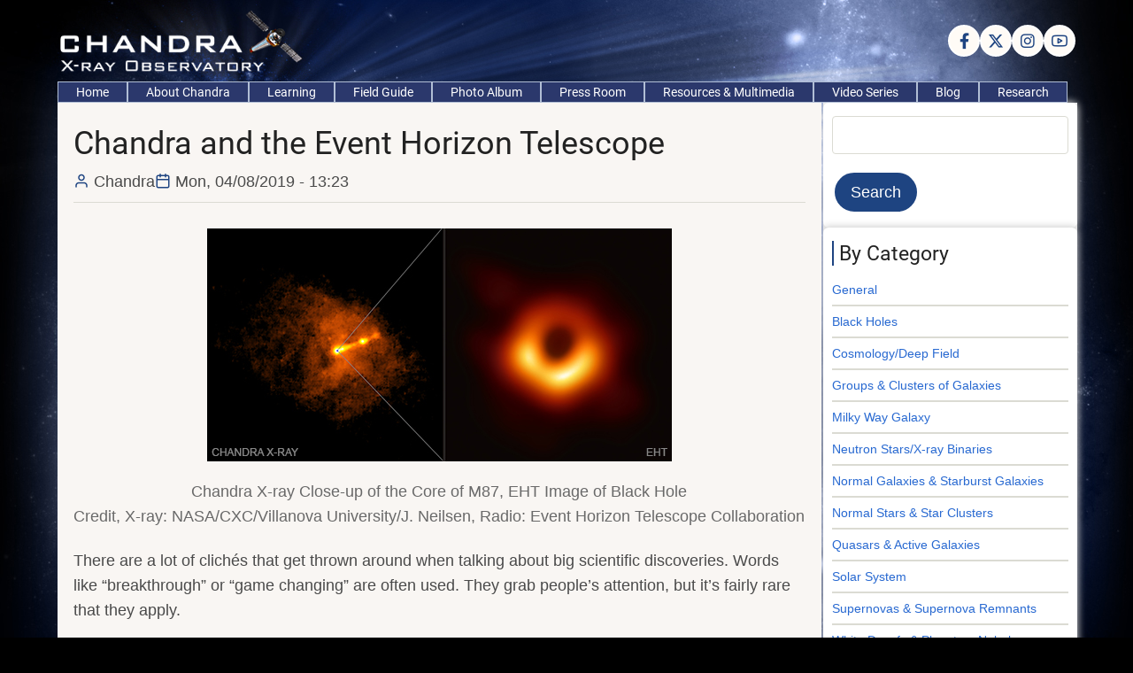

--- FILE ---
content_type: text/html; charset=UTF-8
request_url: https://chandra.cfa.harvard.edu/blog/node/719
body_size: 32066
content:
<!DOCTYPE html>
<html lang="en" dir="ltr">
  <head>
    <meta charset="utf-8" />
<meta name="Generator" content="Drupal 10 (https://www.drupal.org)" />
<meta name="MobileOptimized" content="width" />
<meta name="HandheldFriendly" content="true" />
<meta name="viewport" content="width=device-width, initial-scale=1.0" />
<link rel="icon" href="/blog/themes/tara/favicon.ico" type="image/vnd.microsoft.icon" />
<link rel="canonical" href="http://chandra.cfa.harvard.edu/blog/node/719" />
<link rel="shortlink" href="http://chandra.cfa.harvard.edu/blog/node/719" />

    <title>Chandra and the Event Horizon Telescope | Chandra Blog | Fresh Chandra News</title>
        <link rel="preload" as="font" href="/blog/themes/tara/fonts/open-sans.woff2" type="font/woff2" crossorigin>
    <link rel="preload" as="font" href="/blog/themes/tara/fonts/roboto.woff2" type="font/woff2" crossorigin>
        <link rel="stylesheet" media="all" href="/blog/core/themes/stable9/css/system/components/align.module.css?sz1x1c" />
<link rel="stylesheet" media="all" href="/blog/core/themes/stable9/css/system/components/fieldgroup.module.css?sz1x1c" />
<link rel="stylesheet" media="all" href="/blog/core/themes/stable9/css/system/components/container-inline.module.css?sz1x1c" />
<link rel="stylesheet" media="all" href="/blog/core/themes/stable9/css/system/components/clearfix.module.css?sz1x1c" />
<link rel="stylesheet" media="all" href="/blog/core/themes/stable9/css/system/components/details.module.css?sz1x1c" />
<link rel="stylesheet" media="all" href="/blog/core/themes/stable9/css/system/components/hidden.module.css?sz1x1c" />
<link rel="stylesheet" media="all" href="/blog/core/themes/stable9/css/system/components/item-list.module.css?sz1x1c" />
<link rel="stylesheet" media="all" href="/blog/core/themes/stable9/css/system/components/js.module.css?sz1x1c" />
<link rel="stylesheet" media="all" href="/blog/core/themes/stable9/css/system/components/nowrap.module.css?sz1x1c" />
<link rel="stylesheet" media="all" href="/blog/core/themes/stable9/css/system/components/position-container.module.css?sz1x1c" />
<link rel="stylesheet" media="all" href="/blog/core/themes/stable9/css/system/components/reset-appearance.module.css?sz1x1c" />
<link rel="stylesheet" media="all" href="/blog/core/themes/stable9/css/system/components/resize.module.css?sz1x1c" />
<link rel="stylesheet" media="all" href="/blog/core/themes/stable9/css/system/components/system-status-counter.css?sz1x1c" />
<link rel="stylesheet" media="all" href="/blog/core/themes/stable9/css/system/components/system-status-report-counters.css?sz1x1c" />
<link rel="stylesheet" media="all" href="/blog/core/themes/stable9/css/system/components/system-status-report-general-info.css?sz1x1c" />
<link rel="stylesheet" media="all" href="/blog/core/themes/stable9/css/system/components/tablesort.module.css?sz1x1c" />
<link rel="stylesheet" media="all" href="/blog/themes/tara/css/font.css?sz1x1c" />
<link rel="stylesheet" media="all" href="/blog/themes/tara/css/style.css?sz1x1c" />

    
<style>
body {
    background-color: #000;
    background-image: url(https://chandra.si.edu/graphics/top/wsn/bg.jpg);
    background-repeat: no-repeat;
    background-position: top;
    font-family: Arial, Helvetica, sans-serif;
}
.node-title a {
	color: #000000;
	text-decoration: none;
}
:root {
	--color-primary:#1e4481;
}
.header {
  background-color: transparent;
}
.header-top {
    background-color: transparent;
}
.main-menu {
	background-color:#2b386c;
color:#ffffff;
}
.region-primary-menu .menu a {
color:#ffffff;
font-size: 14px;
border: 1px solid #b1bed5;
padding: 0 20px;
}
 .menu-item {
    white-space: nowrap;
  }
    .region-primary-menu .menu{
gap:0;
}
#slider {
background-size:100%;
max-width: 1150px;
height: calc(50vh - 2rem);
background-color: transparent;
}
.main-wrapper {
background: transparent;
padding: 0 1rem;
}
#footer {
	position:relative;
	background:#121829;
color:#ffffff;
}
.header-container {
	padding: 0;
}
.main-container {
	gap: 2px;
}
#main {
    padding: 1em;
}
#breadcrumb {
    background-color: #2b386c;
    color:#ffffff;
}
#sidebar-right{
background-color: #ffffff;
--border: #dbdbd3;
    --shadow: 0 0 8px 1px #cccccc;
}
.sidebar li {
font-size: 14px;
}
.home-slider {
  height: calc(50vh - 2rem);
}
.home-slider p {
  display: inline-block;
  color: #ffffff;
  padding: 0 10px;
  font-size: 18px;
  background: transparent;
}
.home-slider h1 {
 font-size: 26px;
color:#ffffff;
}
.home-slider li {
background-color: rgba(0, 0, 0, 0.5); /* black, 50% transparent */
padding: 10px;
}
a {color:#2869d1;}
</style>
  </head>
  <body class="user-guest inner-page path-node page-type-blog-entry one-sidebar sidebar-right">
        <a href="#main-content" class="visually-hidden focusable">
      Skip to main content
    </a>
    
      <div class="dialog-off-canvas-main-canvas" data-off-canvas-main-canvas>
    <!-- Start: Header -->
<header id="header">
      <div class="header-top">
  <div class="container">
    <div class="header-top-container">
              <div class="header-top-left header-top-block">
              <div class="block-region region-header-top">
    <div id="block-tara-branding" class="block">
  
    
  <div class="block-content">
  <div class="site-branding">
  		<div class="site-logo">
         <a href="/blog/" title="Home" rel="home">
            <img src="/blog/core/themes/olivero/images/logo.png" alt="Home" />
         </a>
	 </div>
     </div>
  </div>
</div>

  </div>

        </div> <!--/.header-top-left -->
                    <div class="header-top-right header-top-block">
          <ul class="social-icons">
      <li><a href="https://www.facebook.com/chandraxrayobservatory" target="_blank" aria-label="Facebook page"><i class="icon-facebook" aria-hidden="true"></i></a></li>
        <li><a href="https://x.com/chandraxray" target="_blank" aria-label="Twitter Page"><i class="icon-twitter" aria-hidden="true"></i></a></li>
        <li><a href="https://www.instagram.com/nasachandraxray/?hl=en" target="_blank" aria-label="Instagram page"><i class="icon-instagram" aria-hidden="true"></i></a></li>
          <li><a href="https://www.youtube.com/user/cxcpub" target="_blank" aria-label="YouTube Page"><i class="icon-youtube" aria-hidden="true"></i></a></li>
            </ul>
        </div> <!--/.header-top-right -->
          </div> <!--/.header-top-container -->
  </div> <!--/.container -->
</div> <!--/.header-top -->
    <div class="header">
    <div class="container">
      <div class="header-container">
         <!--/.end if for site_branding -->
                  <div class="header-right">
            <!-- Start: primary menu region -->
                        <div class="mobile-menu">
              <span></span>
              <span></span>
              <span></span>
            </div><!-- /mobile-menu -->
            <div class="primary-menu-wrapper">
              <div class="menu-wrap">
                <div class="close-mobile-menu"><i class="icon-close" aria-hidden="true"></i></div>
                  <div class="block-region region-primary-menu">
    <nav  id="block-tara-main-menu" class="block block-menu navigation menu-main" aria-labelledby="block-tara-main-menu-menu" role="navigation">
            
  <h2 class="visually-hidden block-title" id="block-tara-main-menu-menu">Main navigation</h2>
  
      
              <ul class="main-menu menu">
                    <li class="menu-item main-menu-item menu-item-level-1">
                <a href="https://chandra.si.edu">Home</a>

              </li>
                  <li class="menu-item main-menu-item menu-item-level-1">
                <a href="https://chandra.si.edu/about/">About Chandra</a>

              </li>
                  <li class="menu-item main-menu-item menu-item-level-1">
                <a href="https://chandra.si.edu/edu/">Learning</a>

              </li>
                  <li class="menu-item main-menu-item menu-item-level-1">
                <a href="https://chandra.si.edu/field_guide.html">Field Guide</a>

              </li>
                  <li class="menu-item main-menu-item menu-item-level-1">
                <a href="https://chandra.si.edu/photo/">Photo Album</a>

              </li>
                  <li class="menu-item main-menu-item menu-item-level-1">
                <a href="https://chandra.si.edu/press/">Press Room</a>

              </li>
                  <li class="menu-item main-menu-item menu-item-level-1">
                <a href="https://chandra.si.edu/resources/">Resources &amp; Multimedia</a>

              </li>
                  <li class="menu-item main-menu-item menu-item-level-1">
                <a href="https://chandra.si.edu/resources/podcasts/">Video Series</a>

              </li>
                  <li class="menu-item main-menu-item menu-item-level-1">
                <a href="/blog/" data-drupal-link-system-path="&lt;front&gt;">Blog</a>

              </li>
                  <li class="menu-item main-menu-item menu-item-level-1">
                <a href="https://cxc.harvard.edu/">Research</a>

              </li>
          </ul>
  


  </nav>

  </div>

              </div>
            </div><!-- /primary-menu-wrapper -->
            <!-- end if for page.primary_menu -->
             <!-- end if for page.search_box -->
          </div> <!--/.header-right -->
        <!-- end if for page.search_box or  page.primary_menu -->
      </div> <!--/.header-container -->
    </div> <!--/.container -->
  </div><!-- /.header -->
</header>
<!-- End: Header -->
<!-- Start: highlighted -->
<div id="highlighted">
   <div class="container">
        <div class="block-region region-highlighted">
    <div data-drupal-messages-fallback class="hidden"></div>

  </div>

   </div>
</div>
<!-- End: highlighted -->
<div id="main-wrapper" class="main-wrapper">
  <div class="container">
  <div class="main-container">
    <main id="main" class="page-content">
      <a id="main-content" tabindex="-1"></a>              <div class="block-region region-content">
    <div id="block-tara-page-title" class="block">
  
    
  <div class="block-content">
      <div class="page-title-wrap">
  
      <h1 class="page-title"><span>Chandra and the Event Horizon Telescope</span>
</h1>
    
</div> <!--/.page-title-wrap -->

    </div>
</div>
<div id="block-tara-content" class="block">
  
    
  <div class="block-content">
      <article data-history-node-id="719" class="node node-type-blog-entry node-promoted node-view-mode-full">

  

  <header class="node-header">
        <div class="node-submitted-details">
      <div class="node-user">
        <i class="icon-user" aria-hidden="true"></i> <span><span>Chandra</span></span>

      </div>
      <div class="node-date">
        <i class="icon-calendar" aria-hidden="true"></i> <span><time datetime="2019-04-08T13:23:21-04:00" title="Monday, April 8, 2019 - 13:23">Mon, 04/08/2019 - 13:23</time>
</span>
      </div>
            
    </div>
  </header>
  <div class="node-content">
    
            <div class="field field--name-body field--type-text-with-summary field--label-hidden field-item"><div style="text-align:center;"><a href="/photo/2019/black_hole/"><img src="/photo/2019/black_hole/black_hole_xray_radio_label_525.jpg" alt="M87 X-ray close-up and EHT black hole image" width="525" height="263" class="align-center" loading="lazy"></a>
<p><a href="/photo/2019/black_hole/"><span style="color:dimgrey;">Chandra X-ray Close-up of the Core of M87, EHT Image of Black Hole</span></a><br><span style="color:dimgrey;">Credit, X-ray: NASA/CXC/Villanova University/J. Neilsen, Radio: Event Horizon Telescope Collaboration</span></p>
</div>
<p>There are a lot of clichés that get thrown around when talking about big scientific discoveries. Words like “breakthrough” or “game changing” are often used. They grab people’s attention, but it’s fairly rare that they apply.</p>
<p>Today’s announcement of the first image ever taken of a black hole (more precisely, of its shadow) truly rises up to that standard. By definition, nothing not even light, can escape the gravitational grasp of a black hole. This, however, is only true if you get too close, and the boundary between what can and cannot get away is called the event horizon.</p>
<p>This dark portrait of the event horizon was obtained of the supermassive black hole in the center of the galaxy Messier 87 (M87 for short) by the Event Horizon Telescope (EHT), an international collaboration whose support includes the National Science Foundation. This achievement is certainly a breakthrough, and we at NASA’s Chandra X-ray Observatory congratulate and applaud the hundreds of scientists, engineers, and others who worked on the Event Horizon Telescope to obtain this extraordinary result.</p>
<!--break--><p>As is well documented in today’s announcement, it took a remarkable effort and coordination from scientists and organizations around the world to even have a chance to make this happen. The result being heralded stems from an observing campaign during April 2017, when this global network of radio dishes observed M87 together.</p>
<p>But Chandra was not just a bystander! Rather, thanks to heroic efforts by schedulers at Chandra, EHT, and NASA’s Nuclear Spectroscopic Telescope Array (NuSTAR) mission, as well as by the EHT’s Multiwavelength Working Group, Chandra was used to observe M87 and other targets during the EHT campaign. While Chandra can’t see the shadow itself, its field of view is much larger than the EHT’s, so Chandra can view the full length of the jet of high-energy particles launched by the intense gravitational and magnetic fields around the black hole. This jet extends more than 1,000 light years from the center of the galaxy.</p>
<div style="text-align:center;"><a href="/photo/2019/black_hole/"><img src="/blog/files/images/black_hole_525.png" alt="Chandra X-ray, M87" width="525" height="490" class="align-center" loading="lazy"></a>
<p><a href="/photo/2019/black_hole/"><span style="color:dimgrey;">Chandra X-ray, Center of M87</span></a><br><span style="color:dimgrey;">Credit: NASA/CXC/Villanova University/J. Neilsen</span></p>
</div>
<p>To use an analogy, consider a trumpeter in a concert hall: the EHT data, taken from radio telescopes around the globe, provide a close-up view of the mouthpiece (the origin of the sound, like the “central engine” of M87). The Chandra data, by contrast, reveal the sound waves as they travel down the trumpet and reverberate around the concert hall. (As with many analogies, the scale is not exact.) We need both of these pieces in order to understand the sound completely. (For a music analogy for interferometry and the EHT from the CfA’s Katie Bouman, see <a href="https://youtu.be/t5cSBmGkW3E">https://youtu.be/t5cSBmGkW3E</a>).</p>
<p>As for the investigation of the black hole in M87, Chandra has been on the case for quite some time. First off, let’s start with some basics. M87 is an elliptical galaxy in the Virgo galaxy cluster, about 60 million light years away from Earth. For years, scientists have known that a supermassive black hole weighing several billion times the mass of the Sun sits at the center of M87. Surrounding the elliptical galaxy is a reservoir of multimillion-degree gas, which glows brightly in X-ray light. Chandra's studies of this hot gas have given astronomers insight into the behavior and properties of the giant black hole. For example, astronomers have used Chandra data to discover ripples in the hot gas, which provide evidence for <a href="https://chandra.harvard.edu/photo/2006/m87/">repeated outbursts from the black hole roughly every 6 million years or so</a>. (As an aside and extension to the music analogy, these ripples represent sound waves in the hot gas. Since they are uneven, the “note” would likely be unharmonious noise rather than a melodic tone, many octaves below the threshold of human hearing.)</p>
<p>Given that Chandra has been a black hole explorer since its launch in 1999, it’s no surprise that astronomers would use it to augment the spectacular and difficult feat of taking an image of a black hole’s event horizon.</p>
<p>On behalf of the EHT’s Multiwavelength Working Group, Dr. Joey Neilsen of Villanova University and his collaborators put in a request for so-called Director’s Discretionary Time to observe M87 simultaneously with the EHT. While most Chandra observations are decided upon during a <a href="https://chandra.harvard.edu/blog/node/146">proposal and peer-review process</a>, some time is allocated for unexpected or timely observations.</p>
<p>Chandra Director Belinda Wilkes awarded Neilsen and his colleagues nearly 30,000 seconds of observing time on M87 during April 2017. The hope was that the Chandra data could reveal whether M87 had a flare, or outburst, in X-rays during that time. Any X-ray variations might link temporally to what the EHT was seeing spatially close to the event horizon (i.e., in its images). Was material actively falling onto the black hole while the EHT was getting its revolutionary image? What was happening to energetic particles near and far from the event horizon during this time?</p>
<p>“Chandra’s X-ray observations coordinated with EHT represent an exciting opportunity to connect the dots between high-energy emission and the physics of accretion and ejection at the event horizon,” said Neilsen.</p>
<p>Neilsen, Villanova undergraduate student Jadyn Anczarski, and their collaborators used Chandra and NuSTAR to measure the X-ray brightness of the jet, a data point that EHT scientists used to compare their models of the jet and disk with the EHT observations.. Future questions the Chandra data may help explore include: How do black holes accelerate some particles to the very high energies that scientists have seen? How does the black hole produce the spectacular jets that Chandra and Hubble have studied for many years? Can data from Chandra and NASA’s NuSTAR observatory help play a role in determining more about the physics in this environment?</p>
<p>Scientists will be poring over the new EHT image and the papers that are being published in connection with this result for weeks, months, and even years to come. As they do, they will continue to pull in every resource they can — including famed black hole hunter, the Chandra X-ray Observatory — to learn as much as they can about these exotic and fascinating objects.</p>
<p><strong>For more information, including images and videos: </strong><a href="/photo/2019/black_hole/"><strong>Chandra Captures X-rays in Coordination with Event Horizon Telescope</strong></a></p>
<p style="color:#cc6633;font-size:14px;"><strong>Do you have questions about this new result? Visit NASA's Chandra X-ray Observatory on Twitter (</strong><a href="https://twitter.com/chandraxray"><strong>@chandraxray</strong></a><strong>) with </strong><a href="https://twitter.com/search?q=%23EHTBlackHoleQ%26A&amp;src=typd"><strong>#EHTBlackHoleQ&amp;A</strong></a><strong> after the press conference at 10:30 am Eastern on April 10th for a live Question &amp; Answer session with Dr. Joey Neilsen.</strong></p>
</div>
      <div class="node-taxonomy-container field--name-field-category field--type-entity-reference field--label-above">
      <h3 class="term-title"><i class="icon-bookmark"></i> Category</h3>
    <ul class="taxonomy-terms">
          <li class="taxonomy-term"><a href="/blog/taxonomy/term/7" hreflang="en">Black Holes</a></li>
      </ul>
</div><!--/.node-taxonomy-container -->

  </div>
</article>

    </div>
</div>

  </div>

          </main>
        <!-- Start: Right Sidebar -->  
<div id="sidebar-right" class="sidebar">
   <aside class="sidebar-right" role="complementary">
        <div class="block-region region-sidebar-second">
    <div class="search-block-form block" data-drupal-selector="search-block-form" id="block-searchform-2" role="search">
  
    
  <div class="block-content">
      <form action="/blog/search/node" method="get" id="search-block-form" accept-charset="UTF-8">
  <div class="js-form-item form-item form-type-search js-form-type-search form-item-keys js-form-item-keys form-no-label">
      <label for="edit-keys" class="visually-hidden">Search</label>
        <input title="Enter the terms you wish to search for." data-drupal-selector="edit-keys" type="search" id="edit-keys" name="keys" value="" size="15" maxlength="128" class="form-search" />

        </div>
<div data-drupal-selector="edit-actions" class="form-actions js-form-wrapper form-wrapper" id="edit-actions"><input data-drupal-selector="edit-submit" type="submit" id="edit-submit" value="Search" class="button js-form-submit form-submit" />
</div>

</form>

    </div>
</div>
<nav  id="block-tara-category" class="block block-menu navigation menu-category" aria-labelledby="block-tara-category-menu" role="navigation">
      
  <h2 class="block-title" id="block-tara-category-menu">By Category</h2>
  
      
              <ul class="menu">
                          <li class="menu-item menu-item-level-1">
                    <a href="/blog/taxonomy/term/14" data-drupal-link-system-path="taxonomy/term/14">General</a>

                  </li>
                      <li class="menu-item menu-item-level-1">
                    <a href="/blog/taxonomy/term/7" data-drupal-link-system-path="taxonomy/term/7">Black Holes</a>

                  </li>
                      <li class="menu-item menu-item-level-1">
                    <a href="/blog/taxonomy/term/11" data-drupal-link-system-path="taxonomy/term/11">Cosmology/Deep Field</a>

                  </li>
                      <li class="menu-item menu-item-level-1">
                    <a href="/blog/taxonomy/term/2" data-drupal-link-system-path="taxonomy/term/2">Groups &amp; Clusters of Galaxies</a>

                  </li>
                      <li class="menu-item menu-item-level-1">
                    <a href="/blog/taxonomy/term/8" data-drupal-link-system-path="taxonomy/term/8">Milky Way Galaxy</a>

                  </li>
                      <li class="menu-item menu-item-level-1">
                    <a href="/blog/taxonomy/term/6" data-drupal-link-system-path="taxonomy/term/6">Neutron Stars/X-ray Binaries</a>

                  </li>
                      <li class="menu-item menu-item-level-1">
                    <a href="/blog/taxonomy/term/9" data-drupal-link-system-path="taxonomy/term/9">Normal Galaxies &amp; Starburst Galaxies</a>

                  </li>
                      <li class="menu-item menu-item-level-1">
                    <a href="/blog/taxonomy/term/3" data-drupal-link-system-path="taxonomy/term/3">Normal Stars &amp; Star Clusters</a>

                  </li>
                      <li class="menu-item menu-item-level-1">
                    <a href="/blog/taxonomy/term/10" data-drupal-link-system-path="taxonomy/term/10">Quasars &amp; Active Galaxies</a>

                  </li>
                      <li class="menu-item menu-item-level-1">
                    <a href="/blog/taxonomy/term/1" data-drupal-link-system-path="taxonomy/term/1">Solar System</a>

                  </li>
                      <li class="menu-item menu-item-level-1">
                    <a href="/blog/taxonomy/term/5" data-drupal-link-system-path="taxonomy/term/5">Supernovas &amp; Supernova Remnants</a>

                  </li>
                      <li class="menu-item menu-item-level-1">
                    <a href="/blog/taxonomy/term/4" data-drupal-link-system-path="taxonomy/term/4">White Dwarfs &amp; Planetary Nebulas</a>

                  </li>
                      <li class="menu-item menu-item-level-1">
                    <a href="/blog/taxonomy/term/19" data-drupal-link-system-path="taxonomy/term/19">Events</a>

                  </li>
          </ul>
  


  </nav>
<nav  id="block-tara-navigation" class="block block-menu navigation menu-navigation" aria-labelledby="block-tara-navigation-menu" role="navigation">
      
  <h2 class="block-title" id="block-tara-navigation-menu">Other Links &amp; Tags</h2>
  
      
              <ul class="menu">
                          <li class="menu-item menu-item-level-1">
                    <a href="/blog/taxonomy/term/29" data-drupal-link-system-path="taxonomy/term/29">Anniversary</a>

                  </li>
                      <li class="menu-item menu-item-level-1">
                    <a href="/blog/taxonomy/term/17" data-drupal-link-system-path="taxonomy/term/17">Archives Month</a>

                  </li>
                      <li class="menu-item menu-item-level-1">
                    <a href="/blog/taxonomy/term/31" data-drupal-link-system-path="taxonomy/term/31">Blog Carnival</a>

                  </li>
                      <li class="menu-item menu-item-level-1">
                    <a href="/blog/taxonomy/term/12" data-drupal-link-system-path="taxonomy/term/12">Career Development</a>

                  </li>
                      <li class="menu-item menu-item-level-1">
                    <a href="/blog/taxonomy/term/18" data-drupal-link-system-path="taxonomy/term/18">Chandra Data: Behind the Scenes</a>

                  </li>
                      <li class="menu-item menu-item-level-1">
                    <a href="/blog/taxonomy/term/23" data-drupal-link-system-path="taxonomy/term/23">Exhibit</a>

                  </li>
                      <li class="menu-item menu-item-level-1">
                    <a href="/blog/taxonomy/term/21" data-drupal-link-system-path="taxonomy/term/21">Formal Education</a>

                  </li>
                      <li class="menu-item menu-item-level-1">
                    <a href="/blog/taxonomy/term/26" data-drupal-link-system-path="taxonomy/term/26">Launch</a>

                  </li>
                      <li class="menu-item menu-item-level-1">
                    <a href="/blog/taxonomy/term/22" data-drupal-link-system-path="taxonomy/term/22">Light</a>

                  </li>
                      <li class="menu-item menu-item-level-1">
                    <a href="/blog/taxonomy/term/13" data-drupal-link-system-path="taxonomy/term/13">Meet an Astronomer</a>

                  </li>
                      <li class="menu-item menu-item-level-1">
                    <a href="/blog/taxonomy/term/30" data-drupal-link-system-path="taxonomy/term/30">Olympics</a>

                  </li>
                      <li class="menu-item menu-item-level-1">
                    <a href="/blog/taxonomy/term/20" data-drupal-link-system-path="taxonomy/term/20">Poetry</a>

                  </li>
                      <li class="menu-item menu-item-level-1">
                    <a href="/blog/taxonomy/term/16" data-drupal-link-system-path="taxonomy/term/16">Q&amp;A of the Day</a>

                  </li>
                      <li class="menu-item menu-item-level-1">
                    <a href="/blog/taxonomy/term/24" data-drupal-link-system-path="taxonomy/term/24">Solar Blog</a>

                  </li>
                      <li class="menu-item menu-item-level-1">
                    <a href="/blog/taxonomy/term/28" data-drupal-link-system-path="taxonomy/term/28">Space Shuttle</a>

                  </li>
                      <li class="menu-item menu-item-level-1">
                    <a href="https://chandra.si.edu/blog/big_picture.html">The Big Chandra Picture</a>

                  </li>
                      <li class="menu-item menu-item-level-1">
                    <a href="/blog/taxonomy/term/25" data-drupal-link-system-path="taxonomy/term/25">Unexpected</a>

                  </li>
                      <li class="menu-item menu-item-level-1">
                    <a href="/blog/taxonomy/term/27" data-drupal-link-system-path="taxonomy/term/27">Universe</a>

                  </li>
                      <li class="menu-item menu-item-level-1">
                    <a href="/blog/taxonomy/term/15" data-drupal-link-system-path="taxonomy/term/15">Women in the High Energy Universe</a>

                  </li>
          </ul>
  


  </nav>
<div id="block-tara-userlogin" role="form" class="block">
  
      <h2 class="block-title">User login</h2>
    
  <div class="block-content">
      <form class="user-login-form" data-drupal-selector="user-login-form" action="/blog/node/719?destination=/blog/node/719" method="post" id="user-login-form" accept-charset="UTF-8">
  <div class="js-form-item form-item form-type-textfield js-form-type-textfield form-item-name js-form-item-name">
      <label for="edit-name" class="js-form-required form-required">Username</label>
        <input autocorrect="none" autocapitalize="none" spellcheck="false" autocomplete="username" data-drupal-selector="edit-name" type="text" id="edit-name" name="name" value="" size="15" maxlength="60" class="form-text required" required="required" aria-required="true" />

        </div>
<div class="js-form-item form-item form-type-password js-form-type-password form-item-pass js-form-item-pass">
      <label for="edit-pass" class="js-form-required form-required">Password</label>
        <input autocomplete="current-password" data-drupal-selector="edit-pass" type="password" id="edit-pass" name="pass" size="15" maxlength="128" class="form-text required" required="required" aria-required="true" />

        </div>
<input data-drupal-selector="form-daru8ztcvq28gc3ici8w-sd8o0zekxge8erw0d1ajfy" type="hidden" name="form_build_id" value="form-Daru8ZTCvq28GC3ICI8W_SD8O0zEkxGe8erw0D1AJfY" />
<input data-drupal-selector="edit-user-login-form" type="hidden" name="form_id" value="user_login_form" />
<div data-drupal-selector="edit-actions" class="form-actions js-form-wrapper form-wrapper" id="edit-actions--2"><input data-drupal-selector="edit-submit" type="submit" id="edit-submit--2" name="op" value="Log in" class="button js-form-submit form-submit" />
</div>

</form>
<ul><li><a href="/blog/user/password" title="Send password reset instructions via email." class="request-password-link">Reset your password</a></li></ul>
    </div>
</div>

  </div>

   </aside>
</div><!-- End: Right Sidebar -->  
  </div>   </div> </div><section id="last-section" class="last-section"></section>
<!-- Start: Footer -->
<footer id="footer">
  <div class="footer">
    <div class="container">
      <!-- /footer-top -->
                  <section class="footer-bottom-middle">
                  <div class="copyright">
            &copy; 2026 Chandra Blog | Fresh Chandra News, All rights reserved.
          </div>
         <!-- end if for copyright -->
                  <div class="footer-bottom-middle-right">
            <ul class="social-icons">
      <li><a href="https://www.facebook.com/chandraxrayobservatory" target="_blank" aria-label="Facebook page"><i class="icon-facebook" aria-hidden="true"></i></a></li>
        <li><a href="https://x.com/chandraxray" target="_blank" aria-label="Twitter Page"><i class="icon-twitter" aria-hidden="true"></i></a></li>
        <li><a href="https://www.instagram.com/nasachandraxray/?hl=en" target="_blank" aria-label="Instagram page"><i class="icon-instagram" aria-hidden="true"></i></a></li>
          <li><a href="https://www.youtube.com/user/cxcpub" target="_blank" aria-label="YouTube Page"><i class="icon-youtube" aria-hidden="true"></i></a></li>
            </ul>
          </div>
         <!-- end if for all_icons_show -->
      </section><!-- /footer-bottom-middle -->
      <!-- end condition if copyright or social icons -->
      <!-- end condition for footer_bottom -->
    </div><!-- /.container -->
  </div> <!--/.footer -->
</footer>
<div class="scrolltop"><i class="icon-arrow-up" aria-hidden="true"></i></div>

  </div>

    
          
        <script src="/blog/core/assets/vendor/jquery/jquery.min.js?v=3.7.1"></script>
<script src="/blog/themes/tara/js/tara.js?v=10.3.1"></script>

<style>
#slider {
  background-image: url(http://chandra.cfa.harvard.edu/blog/sites/default/files/bullet_top_bg7.jpg);
}
</style>  </body>
</html>
